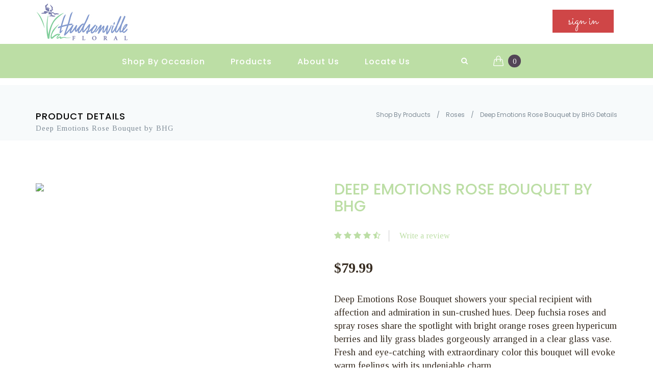

--- FILE ---
content_type: text/html; charset=utf-8
request_url: http://www.hudsonvillefloral.com/ItemDetails.aspx?id=B25-4401&FID=Shop%20By%20Products&CadID=Roses
body_size: 58839
content:


<!DOCTYPE html>
<!--[if IE 9]> <html lang="en" class="ie9"> <![endif]-->
<!--[if !IE]><!-->
<html lang="en">
    <!--<![endif]-->
    <!-- BEGIN HEAD -->

<head id="ctl00_Head1"><head id="ctl00_Head1"><meta charset="utf-8" /><title>
	Hudsonville Floral and Gift Shop
</title><meta http-equiv="X-UA-Compatible" content="IE=edge" /><meta content="width=device-width, initial-scale=1.0" name="viewport" /><meta http-equiv="Content-type" content="text/html; charset=utf-8" />
        
        <!-- BEGIN GLOBAL MANDATORY STYLES -->
        <link href="http://fonts.googleapis.com/css?family=Roboto+Condensed:300italic,400italic,700italic,400,300,700&amp;subset=all" rel="stylesheet" type="text/css" /><link href="https://fonts.googleapis.com/css?family=Tinos:400,400italic,700|Poppins:400,600,700,500,300|Sacramento" rel="stylesheet" type="text/css" /><link href="assets/plugins/socicon/socicon.css" rel="stylesheet" type="text/css" /><link href="assets/plugins/bootstrap-social/bootstrap-social.css" rel="stylesheet" type="text/css" /><link href="assets/plugins/font-awesome/css/font-awesome.min.css" rel="stylesheet" type="text/css" /><link href="assets/plugins/simple-line-icons/simple-line-icons.min.css" rel="stylesheet" type="text/css" /><link href="assets/plugins/animate/animate.min.css" rel="stylesheet" type="text/css" /><link href="assets/plugins/bootstrap/css/bootstrap.min.css" rel="stylesheet" type="text/css" />
        <!-- END GLOBAL MANDATORY STYLES -->
        <!-- BEGIN: BASE PLUGINS  -->
        
        
        
   
        <!-- BEGIN: BASE PLUGINS  -->
        <link href="assets/plugins/owl-carousel/owl.carousel.css" rel="stylesheet" type="text/css" />
        <link href="assets/plugins/fancybox/jquery.fancybox.css" rel="stylesheet" type="text/css" />
        <link href="assets/plugins/slider-for-bootstrap/css/slider.css" rel="stylesheet" type="text/css" />
        

        
        <!-- END: BASE PLUGINS -->
        <script>
            function Pop1() {
                var DeliTempDate = aspnetForm.ctl00_ContentPlaceHolder1_txtDeliveryDate.value;
                aspnetForm.txtTempDelivery.value = DeliTempDate;
               // alert(DeliTempDate);
            }


 function SendQueryNew(key,tp) {
            var n = key.length; 
           // alert(url);
            if (n != 5) {
                alert("Please enter valid 5 digits zip code ");
            }
        }



</script>

        <!-- END: BASE PLUGINS -->
        <!-- BEGIN THEME STYLES -->
        <link href="assets/base/css/plugins.css" rel="stylesheet" type="text/css" /><link id="ctl00_style_components" href="assets/base/css/components.css" rel="stylesheet" type="text/css" /><link rel="stylesheet" href="//netdna.bootstrapcdn.com/font-awesome/4.7.0/css/font-awesome.css" /><link href="assets/base/css/_main.css" rel="stylesheet" type="text/css" />
        
        <style>
                    body header .icw-site-top-action ._site-call strong {letter-spacing: 2px;color: #616f4c; display:block;}
     @media (min-width: 992px){
      .c-layout-header.c-layout-header-6 .c-topbar .c-top-menu {margin:0px !important;}
                        body .icw-site-top-action {}
                        body header .icw-site-top-action ._site-call {display: block !important; line-height:100%; text-align:right; margin-top: -5px;}
                            body header .icw-site-top-action #ctl00_signin a, body header .icw-site-top-action #ctl00_signout a {margin-top: 15px !important;line-height: 35px;}
                    }
     @media (min-width: 521px) and (max-width: 991px){
         body header .icw-site-top-action ._site-call{margin-right: -20px;float: left;}
     }
     @media (max-width: 520px){
      body header .icw-site-top-action ._site-call {display: block !important; line-height:100%; text-align:right; padding-bottom: 10px !important;}
      body header .icw-site-top-action ._site-call strong {display:inline-block; padding-left:5px; }
     }
                    </style>
        
        
        <!-- END THEME STYLES -->
        <link rel="shortcut icon" href="favicon.ico" /><meta name="Keywords" content="Hudsonville Floral and Gift Shop-Fresh Flowers for all occasions-Large variety of gift ware and home decor. Fresh Floral  arrangements, Green plants, Planter gardens, Wedding Flowers." /><meta name="Description" content="Hudsonville Floral and Gift Shop
Fresh Flower Arrangements, Dish Gardens, Green plants, Home Decor. Balloons, Wedding Flowers" /></head></head>

    <body class="c-layout-header-fixed c-layout-header-6-topbar">
<link href='assets/base/css/themes/red1.css' rel='stylesheet' id='style_theme' type='text/css' />

         
           
         
        
         

 
<div id="ctl00_cssid">

<style type="text/css">
        /* Style all font awesome icons */
            .fa {
                
            }

            /* Add a hover effect if you want */
            .fa:hover {
                opacity: 0.8;
            }

            /* Set a specific color for each brand */

            /* Facebook */
            .fa-facebook {
                background:#3b5998;
                color: white;
                padding: 10px;
                font-size: 30px;
                width: 50px;
                text-align: center;
                text-decoration: none;
                border-radius: 50%;
            }

            /* Twitter */
            .fa-twitter {
                background:#00aced;
                color: white;
                padding: 10px;
                font-size: 30px;
                width: 50px;
                text-align: center;
                text-decoration: none;
                border-radius: 50%;
            }
            /* pinterest */
            .fa-pinterest-p {
                  background: #cb2027;
                color: white;
                padding: 10px;
                font-size: 30px;
                width: 50px;
                text-align: center;
                text-decoration: none;
                border-radius: 50%;
            }

            /* Twitter */
            .fa-google-plus {
                background: #dd4b39;
                color: white;
                padding: 10px;
                font-size: 30px;
                width: 50px;
                text-align: center;
                text-decoration: none;
                border-radius: 50%;
            }            
            
            /* yelp */
            .fa-yelp {
                background-color:#af0606;
                color: white;
                padding: 10px;
                font-size: 30px;
                width: 50px;
                text-align: center;
                text-decoration: none;
                border-radius: 50%;
            }

            /* instagram */
            .fa-instagram {
                background: #125688;
                color: white;
                padding: 10px;
                font-size: 30px;
                width: 50px;
                text-align: center;
                text-decoration: none;
                border-radius: 50%;
            } 
            /* heart */
            .fa-heart {
                background:#a7d2f3;
                color: white;
                padding: 10px;
                font-size: 30px;
                width: 50px;
                text-align: center;
                text-decoration: none;
                border-radius: 50%;
            } 
            
            .fa-youtube {
                background:#bb0000;
                color: white;
                padding: 10px;
                font-size: 30px;
                width: 50px;
                text-align: center;
                text-decoration: none;
                border-radius: 50%;
            } 
            .fa-tumblr {
                background:#32506d;
                color: white;
                padding: 10px;
                font-size: 30px;
                width: 50px;
                text-align: center;
                text-decoration: none;
                border-radius: 50%;
            } 

    </style>

</div>

     <!-- BEGIN: LAYOUT/HEADERS/HEADER-1 -->
        <!-- BEGIN: HEADER 2 -->
        <header id="ctl00_hd1" class="c-layout-header c-layout-header-6" data-minimize-offset="80">
            <div class="c-topbar">
                <div class="container">
                    <nav class="c-top-menu">
                        <ul class="c-links c-theme-ul icw-site-top-action">
                            
                             <li>
                                <a href="#" class="c-font-bold c-font-dark"></a>
                            </li>
                            <li id="ctl00_signin">
                                <a href="CUSTOMERLOGIN.aspx" class="btn q-btn-overlay-red2 c-btn-square">sign in</a>
                            </li>
                            
                        </ul>
                    </nav>
                    <h1 class="c-brand">
                        <a href="http://www.hudsonvillefloral.com/Default.aspx" class="c-logo after-remove">
                            <img src="images/HF-Logo-QFnew.jpg" alt="QuickFlora" class="c-desktop-logo" style="max-height: 108px;">
							<img src="images/HF-Logo-QFnew.jpg" alt="QuickFlora" class="c-desktop-logo-inverse" style="max-height: 108px;">
							<img src="images/HF-Logo-QFnew.jpg" alt="QuickFlora" class="c-mobile-logo" style="max-height: 108px;"> </a>
                       
                        <button class="c-topbar-toggler" type="button">
                            <i class="fa fa-ellipsis-v"></i>
                        </button>
                        <button class="c-hor-nav-toggler" type="button" data-target=".c-mega-menu">
                            
                            <span id="ctl00_menuspan1" class="c-line"></span>
                            <span id="ctl00_menuspan2" class="c-line"></span>
                            <span id="ctl00_menuspan3" class="c-line"></span>
                        </button>
                        <button class="c-search-toggler" type="button">
                            <i class="fa fa-search"></i>
                        </button>
                    </h1>
                
                </div>
            </div>
            <div class="c-navbar">
                <div class="container">
                    <!-- BEGIN: BRAND -->
                    <div class="c-navbar-wrapper clearfix">
                        <!-- END: BRAND -->
                        <!-- BEGIN: QUICK SEARCH -->
                         <form class="c-quick-search" action="#">
                            <input type="text" name="query" placeholder="Type to search..." value="" class="form-control f-lower" autocomplete="off">
                            <span class="c-theme-link">&times;</span>
                        </form>
                        <!-- END: QUICK SEARCH -->
                        <!-- BEGIN: HOR NAV -->
                        <!-- BEGIN: LAYOUT/HEADERS/MEGA-MENU -->
                        <!-- BEGIN: MEGA MENU -->
                        <!-- Dropdown menu toggle on mobile: c-toggler class can be applied to the link arrow or link itself depending on toggle mode -->
                        <nav class="c-mega-menu c-pull-right c-mega-menu-dark c-mega-menu-dark-mobile c-fonts-bold">
							<ul class="nav navbar-nav c-theme-nav">
                                <li class="c-menu-type-classic">

                                     <a href='#' class='c-link dropdown-toggle'>Shop By Occasion <span class='c-arrow c-toggler'></span> </a><ul class='dropdown-menu c-menu-type-classic c-pull-left'> <li ><a   href="http://Hudsonville-MI-HudsonvilleFloralandGiftShop.Quickflora.com/ItemList.aspx?PR=0&FID=Shop By Occasion&ID=Anniversary" >Anniversary</a></li> <li ><a   href="http://Hudsonville-MI-HudsonvilleFloralandGiftShop.Quickflora.com/ItemList.aspx?PR=0&FID=Shop By Occasion&ID=Valentines Day " >Valentine's Day </a></li> <li ><a   href="http://Hudsonville-MI-HudsonvilleFloralandGiftShop.Quickflora.com/ItemList.aspx?PR=0&FID=Shop By Occasion&ID=Any Occasion" >Any Occasion</a></li> <li ><a   href="http://Hudsonville-MI-HudsonvilleFloralandGiftShop.Quickflora.com/ItemList.aspx?PR=0&FID=Shop By Occasion&ID=Baby" >Baby</a></li> <li ><a   href="http://Hudsonville-MI-HudsonvilleFloralandGiftShop.Quickflora.com/ItemList.aspx?PR=0&FID=Shop By Occasion&ID=Birthday" >Birthday</a></li> <li ><a   href="http://Hudsonville-MI-HudsonvilleFloralandGiftShop.Quickflora.com/ItemList.aspx?PR=0&FID=Shop By Occasion&ID=Corsages Boutonnieres" >Corsages & Boutonnieres</a></li> <li ><a   href="http://Hudsonville-MI-HudsonvilleFloralandGiftShop.Quickflora.com/ItemList.aspx?PR=0&FID=Shop By Occasion&ID=Congratulations" >Congratulations</a></li> <li ><a   href="http://Hudsonville-MI-HudsonvilleFloralandGiftShop.Quickflora.com/ItemList.aspx?PR=0&FID=Shop By Occasion&ID=Get  Well" >Get Well</a></li> <li ><a   href="http://Hudsonville-MI-HudsonvilleFloralandGiftShop.Quickflora.com/ItemList.aspx?PR=0&FID=Shop By Occasion&ID=Home Sympathy" >Home Sympathy</a></li> <li ><a   href="http://Hudsonville-MI-HudsonvilleFloralandGiftShop.Quickflora.com/ItemList.aspx?PR=0&FID=Shop By Occasion&ID=Love Romance" >Love & Romance</a></li> <li ><a   href="http://Hudsonville-MI-HudsonvilleFloralandGiftShop.Quickflora.com/ItemList.aspx?PR=0&FID=Shop By Occasion&ID=Memorial Keepsakes" >Memorial Keepsakes</a></li> <li ><a   href="http://Hudsonville-MI-HudsonvilleFloralandGiftShop.Quickflora.com/ItemList.aspx?PR=0&FID=Shop By Occasion&ID=Sympathy" >Sympathy</a></li> <li ><a   href="http://Hudsonville-MI-HudsonvilleFloralandGiftShop.Quickflora.com/ItemList.aspx?PR=0&FID=Shop By Occasion&ID=Prom Bouquets" >Mini hand held bouquets</a></li> <li ><a   href="http://Hudsonville-MI-HudsonvilleFloralandGiftShop.Quickflora.com/ItemList.aspx?PR=0&FID=Shop By Occasion&ID=Winter" >Winter</a></li></ul>

                                    
                                </li>
								<li id="ctl00_li_Products">
                                    <a href="javascript:;" class="c-link dropdown-toggle">Products
                                        <span class="c-arrow c-toggler"></span>
                                    </a>
                                    <ul class="dropdown-menu c-menu-type-mega c-menu-type-fullwidth" style="min-width: auto; width: 470px; right: auto; left: auto">
                                       
                                          <li> <ul class='dropdown-menu c-menu-type-inline'> <li><h3>Shop By Products</h3></li><li><a href='http://Hudsonville-MI-HudsonvilleFloralandGiftShop.Quickflora.com/ItemList.aspx?PR=0&FID=Shop By Products&ID=Roses' >Roses</a></li><li><a href='http://Hudsonville-MI-HudsonvilleFloralandGiftShop.Quickflora.com/ItemList.aspx?PR=0&FID=Shop By Products&ID=Additional Gifts' >Additional Gifts</a></li><li><a href='http://Hudsonville-MI-HudsonvilleFloralandGiftShop.Quickflora.com/ItemList.aspx?PR=0&FID=Shop By Products&ID=Blooming Plants' >Blooming Plants</a></li><li><a href='http://Hudsonville-MI-HudsonvilleFloralandGiftShop.Quickflora.com/ItemList.aspx?PR=0&FID=Shop By Products&ID=Planter Gardens' >Planter Gardens</a></li><li><a href='http://Hudsonville-MI-HudsonvilleFloralandGiftShop.Quickflora.com/ItemList.aspx?PR=0&FID=Shop By Products&ID=Plants' >Plants</a></li> </ul> </li><li> <ul class='dropdown-menu c-menu-type-inline'> <li><h3>With Sympathy</h3></li><li><a href='http://Hudsonville-MI-HudsonvilleFloralandGiftShop.Quickflora.com/ItemList.aspx?PR=0&FID=With Sympathy&ID=For the Casket' >For the Casket</a></li><li><a href='http://Hudsonville-MI-HudsonvilleFloralandGiftShop.Quickflora.com/ItemList.aspx?PR=0&FID=With Sympathy&ID=Sympathy Arrangements' >Sympathy Arrangements</a></li><li><a href='http://Hudsonville-MI-HudsonvilleFloralandGiftShop.Quickflora.com/ItemList.aspx?PR=0&FID=With Sympathy&ID=Sympathy Plants' >Sympathy Plants</a></li><li><a href='http://Hudsonville-MI-HudsonvilleFloralandGiftShop.Quickflora.com/ItemList.aspx?PR=0&FID=With Sympathy&ID=Wreaths and Sprays' >Wreaths and Sprays</a></li> </ul> </li><li> <ul class='dropdown-menu c-menu-type-inline'> <li><h3>Wedding</h3></li><li><a href='http://Hudsonville-MI-HudsonvilleFloralandGiftShop.Quickflora.com/ItemList.aspx?PR=0&FID=Wedding&ID=Ceremonies' >Ceremonies</a></li><li><a href='http://Hudsonville-MI-HudsonvilleFloralandGiftShop.Quickflora.com/ItemList.aspx?PR=0&FID=Wedding&ID=Wedding PartyFloral' >Wedding Party-Floral</a></li><li><a href='http://Hudsonville-MI-HudsonvilleFloralandGiftShop.Quickflora.com/ItemList.aspx?PR=0&FID=Wedding&ID=Reception' >Reception</a></li><li><a href='http://Hudsonville-MI-HudsonvilleFloralandGiftShop.Quickflora.com/ItemList.aspx?PR=0&FID=Wedding&ID=Corsages Boutonnieres' >Corsages & Boutonnieres</a></li><li><a href='http://Hudsonville-MI-HudsonvilleFloralandGiftShop.Quickflora.com/ItemList.aspx?PR=0&FID=Wedding&ID=Daddy Daughter Corsages' >Daddy/Daughter Corsages</a></li><li><a href='http://Hudsonville-MI-HudsonvilleFloralandGiftShop.Quickflora.com/ItemList.aspx?PR=0&FID=Wedding&ID=Prom Bouquets' >Prom Bouquets</a></li> </ul> </li>
                                    </ul>
                                </li>
                                
                                 
                                
                                   
                                
                                
								<li class="c-menu-type-classic">
                                    <a href="AboutUs.aspx?ID=About_Us" class="c-link dropdown-toggle">About Us</a>
                                </li>
                                
								<li id="ctl00_li_conctactus"><a href="ContactUs.aspx" class="c-link">Locate Us</a></li>
 
								<li id="ctl00_li_map" class="c-menu-type-classic">
                                    <a href="" class="c-link dropdown-toggle"></a>
                                </li>
                                								
                                <li class="c-search-toggler-wrapper">
                                    <a href="#" class="c-btn-icon c-search-toggler">
                                        <i class="fa fa-search"></i>
                                    </a>
                                </li>
                                <li class="c-cart-toggler-wrapper">
                                    <a href="#" class="c-btn-icon c-cart-toggler">
                                        <i class="icon-handbag c-cart-icon"></i>
                                        <span class="c-cart-number c-theme-bg">0 </span>
                                    </a>
                                </li>
                                 
                            </ul>
						</nav>
                        <!-- END: MEGA MENU -->
                        <!-- END: LAYOUT/HEADERS/MEGA-MENU -->
                        <!-- END: HOR NAV -->
                    </div>
                    <!-- BEGIN: LAYOUT/HEADERS/QUICK-CART -->
                    <!-- BEGIN: CART MENU -->
                    <div class="c-cart-menu">
                        <div class="c-cart-menu-title">
                            <p class="c-cart-menu-float-l c-font-sbold">0 item(s)</p>
                            <p class="c-cart-menu-float-r c-theme-font c-font-sbold">$0</p>
                        </div>
                        <ul class="c-cart-menu-items">
                            
                            
                            
                        </ul>
                        <div class="c-cart-menu-footer">
                            <a href="ItemsCart.aspx" class="btn q-btn-overlay-line c-btn-square f-lower">View Cart</a>
                            <a href="CheckOutLogin.aspx?sessID=20tzdp45xb3nkkmkbsuvnd55&Rowid=&flag=1" class="btn q-btn-overlay-red2 c-btn-square f-lower">Checkout</a>
                        </div>
                    </div>
                    <!-- END: CART MENU -->
                    <!-- END: LAYOUT/HEADERS/QUICK-CART -->
                </div>
            </div>
            
        </header>
        <!-- END: HEADER 2 -->
        <!-- END: LAYOUT/HEADERS/HEADER-1 -->
         
               <!-- BEGIN: LAYOUT/HEADERS/HEADER-2 -->

        

        <!-- END: LAYOUT/HEADERS/HEADER-2 -->


        <!-- Layout F&F header -->
        
		
       
         
         <!-- BEGIN: PAGE CONTAINER -->

    <form name="aspnetForm" method="post" action="ItemDetails.aspx?id=B25-4401&amp;FID=Shop+By+Products&amp;CadID=Roses" id="aspnetForm">
<div>
<input type="hidden" name="__EVENTTARGET" id="__EVENTTARGET" value="" />
<input type="hidden" name="__EVENTARGUMENT" id="__EVENTARGUMENT" value="" />
<input type="hidden" name="__LASTFOCUS" id="__LASTFOCUS" value="" />
<input type="hidden" name="__MAGICAJAX_SCRIPT_FINGERPRINTS" id="__MAGICAJAX_SCRIPT_FINGERPRINTS" value="" />
<input type="hidden" name="__MAGICAJAX_HEAD_FINGERPRINTS" id="__MAGICAJAX_HEAD_FINGERPRINTS" value="162A16FE;18984390;CB4A8558;F5C00762;3C636510;B9057664;D75F2E4C;D353056C;61AEBD48;67666963;C3975DFC;2975581D;9637E3BC;DA158568;82872C84;5EC6F79C;6F1E8B12;A1F8AD11" />
<input type="hidden" name="__VIEWSTATE" id="__VIEWSTATE" value="/[base64]/[base64]" />
</div>

<script type="text/javascript">
//<![CDATA[
var theForm = document.forms['aspnetForm'];
if (!theForm) {
    theForm = document.aspnetForm;
}
function __doPostBack(eventTarget, eventArgument) {
    if (!theForm.onsubmit || (theForm.onsubmit() != false)) {
        theForm.__EVENTTARGET.value = eventTarget;
        theForm.__EVENTARGUMENT.value = eventArgument;
        theForm.submit();
    }
}
//]]>
</script>


<div>

	<input type="hidden" name="__VIEWSTATEGENERATOR" id="__VIEWSTATEGENERATOR" value="6F8A3CE0" />
</div>
        
<input type="hidden" name="txtTempDelivery" value="" />
 <!-- BEGIN: PAGE CONTAINER -->
        <div class="c-layout-page">
          <!-- BEGIN: LAYOUT/BREADCRUMBS/BREADCRUMBS-2 -->
            <div class="c-layout-breadcrumbs-1 c-subtitle c-fonts-uppercase c-fonts-bold c-bordered c-bordered-both">
                <div class="container">
                    <div class="c-page-title c-pull-left">
                        <h3 class="c-font-uppercase c-font-sbold">Product Details</h3>
                        <h4 class="">Deep Emotions Rose Bouquet by BHG</h4>
                    </div>
                    <ul class="c-page-breadcrumbs c-theme-nav c-pull-right c-fonts-regular">
                        <li>
                            <a href="#">Shop By Products</a>
                        </li>
                        <li>/</li>
                        <li>
                            <a href="#">Roses </a>
                        </li>
                        <li>/</li>
                        <li class="c-state_active">Deep Emotions Rose Bouquet by BHG Details</li>
                    </ul>
                </div>
            </div>
            <!-- END: LAYOUT/BREADCRUMBS/BREADCRUMBS-2 -->
            <!-- BEGIN: PAGE CONTENT -->
            <!-- BEGIN: CONTENT/SHOPS/SHOP-PRODUCT-DETAILS-2 -->
            <div class="c-content-box c-size-lg c-overflow-hide c-bg-white">
                <div class="container">
                    <div class="c-shop-product-details-2">
                        <div class="row">
                            <div class="col-md-6">
                                <div class="c-product-gallery">
                                    <div class="c-product-gallery-content">
                                        <div class="c-zoom">
                                            <img src="https://secure.quickflora.com/itemimages/B25-4401.jpg"></div>
                                        <div class="c-zoom">
                                            <img src="https://secure.quickflora.com/itemimages/B25-4401.jpg"></div>
                                        <div class="c-zoom">
                                            <img src="https://secure.quickflora.com/itemimages/B25-4401.jpg"></div>
                                        <div class="c-zoom">
                                            <img src="https://secure.quickflora.com/itemimages/B25-4401.jpg"></div>
                                    </div>
                                    <div style="display:none ;" class="row c-product-gallery-thumbnail">
                                        <div class="col-xs-3 c-product-thumb">
                                            <img src="https://secure.quickflora.com/itemimages/B25-4401.jpg"> </div>
                                        <div class="col-xs-3 c-product-thumb">
                                            <img src="https://secure.quickflora.com/itemimages/B25-4401.jpg"> </div>
                                        <div class="col-xs-3 c-product-thumb">
                                            <img src="https://secure.quickflora.com/itemimages/B25-4401.jpg"> </div>
                                        <div class="col-xs-3 c-product-thumb c-product-thumb-last">
                                            <img src="https://secure.quickflora.com/itemimages/B25-4401.jpg"> </div>
                                    </div>
                                </div>
                            </div>
                            <div class="col-md-6">
                                <div class="c-product-meta">
                                    <div class="c-content-title-1">
                                        <h3 class="c-font-uppercase c-font-sbold">Deep Emotions Rose Bouquet by BHG</h3>
                                         
                                    </div>
                                    <div class="c-product-badge">

                                        
                                        
                                        

                                    </div>
                                    <div class="c-product-review">
                                        <div class="c-product-rating">
                                            <i class="fa fa-star c-font-green"></i>
                                            <i class="fa fa-star c-font-green"></i>
                                            <i class="fa fa-star c-font-green"></i>
                                            <i class="fa fa-star c-font-green"></i>
                                            <i class="fa fa-star-half-o c-font-green"></i>
                                        </div>
                                        <div class="c-product-write-review">
                                            <a class="c-font-green" href="#">Write a review</a>
                                        </div>
                                    </div>
                                    <div id="ctl00_ContentPlaceHolder1_dvprice" class="c-product-price">$79.99</div>
                                    <div class="c-product-short-desc">
                                        Deep Emotions Rose Bouquet showers your special recipient with affection and admiration in sun-crushed hues. Deep fuchsia roses and spray roses share the spotlight with bright orange roses green hypericum berries and lily grass blades gorgeously arranged in a clear glass vase. Fresh and eye-catching with extraordinary color this bouquet will evoke warm feelings with its undeniable charm.</div>


                                    <div id="ctl00_ContentPlaceHolder1_DVdrpUpsell" class="c-product-variant form-horizontal">
									
										<div class="form-group row-gutter-5">
											<label id="ctl00_ContentPlaceHolder1_lbup" class="col-sm-4 control-label c-font-uppercase c-font-bold">Options</label>
											<div id="ctl00_ContentPlaceHolder1_dvup" class="col-sm-8">
											  
                                                 <select name="ctl00$ContentPlaceHolder1$drpUpsell" id="ctl00_ContentPlaceHolder1_drpUpsell" class="form-control" style="width:200px;">
	<option value="79.99">As shown $79.99</option>
	<option value="89.99">Deluxe Price $89.99</option>
	<option value="99.99">Premium Price $99.99</option>

</select>
 

											</div>
											
											   
											
										 </div>
										 


                                         <div id="ctl00_ContentPlaceHolder1_pnlpickup" class="form-group row-gutter-5">
											<label class="col-sm-4 control-label c-font-uppercase c-font-bold">Select any one option...</label>
											<div class="col-sm-8">
											  
                                                <select name="ctl00$ContentPlaceHolder1$drpDeliveryOptions" onchange="javascript:setTimeout('__doPostBack(\'ctl00$ContentPlaceHolder1$drpDeliveryOptions\',\'\')', 0)" id="ctl00_ContentPlaceHolder1_drpDeliveryOptions" class="form-control">
	<option selected="selected" value="0">--Please Select--</option>
	<option value="Delivery">Delivery</option>
	<option value="Pick Up">Pick Up</option>

</select>
 

											</div>
										 </div>
										
                                        
                                      

                                        
										
										
										
										
                                              
										
										
										
										
										
										
										
									
                                      <span id="ctl00_ContentPlaceHolder1_lblmessagezip"></span>
                                    
                                        <span id='ctl00_ContentPlaceHolder1_AjaxPanel1$RBS_Holder'><span id="ctl00_ContentPlaceHolder1_AjaxPanel1" AjaxCall="async">
                                        </span></span> 
                                    
                                    </div>
                                    
                                </div>
                            </div>
                        </div>
                    </div>
                </div>
            </div>
            <!-- END: CONTENT/SHOPS/SHOP-PRODUCT-DETAILS-2 -->
            <!-- BEGIN: CONTENT/SHOPS/SHOP-PRODUCT-TAB-1 -->
            <div class="c-content-box c-size-md c-no-padding">
                <div class="c-shop-product-tab-1" role="tabpanel">
                    <div class="container">
                        <ul class="nav nav-justified" role="tablist">
                            <li role="presentation" class="active">
                                <a class="c-font-uppercase c-font-bold" href="#tab-1" role="tab" data-toggle="tab">Description</a>
                            </li>
                            <li role="presentation">
                                <a class="c-font-uppercase c-font-bold" href="#tab-2" role="tab" data-toggle="tab">Additional Information</a>
                            </li>
                            <li role="presentation">
                                <a class="c-font-uppercase c-font-bold" href="#tab-3" role="tab" data-toggle="tab">Reviews (0)</a>
                            </li>
                        </ul>
                    </div>
                    <div class="tab-content">
                        <div role="tabpanel" class="tab-pane fade in active" id="tab-1">

                             <div class="container">
                                 <p>
                               Deep Emotions Rose Bouquet showers your special recipient with affection and admiration in sun-crushed hues. Deep fuchsia roses and spray roses share the spotlight with bright orange roses green hypericum berries and lily grass blades gorgeously arranged in a clear glass vase. Fresh and eye-catching with extraordinary color this bouquet will evoke warm feelings with its undeniable charm. 
                                </p>
                              </div>

                        </div>
                        <div role="tabpanel" class="tab-pane fade" id="tab-2">
                            <div class="container">
                               
                                <p class="c-center">
                                
                                 </p>
                                 
                             </div>
                             
                        </div>
                        <div role="tabpanel" class="tab-pane fade" id="tab-3">
                            <div class="container">
                                <h3 class="q-h3 c-center c-margin-b-40 c-margin-t-40">Reviews for Deep Emotions Rose Bouquet by BHG</h3>
                               
                                

                                  
                                <span id="ctl00_ContentPlaceHolder1_lblsubmit" class="c-font-bold c-font-uppercase"></span>

                                <div id="ctl00_ContentPlaceHolder1_dvreview" class="row c-product-review-input">
                                    <h3 class="c-font-bold c-font-uppercase">Submit your Review</h3>
                                    <p class="c-review-rating-input">Rating:
                                        <select name="ctl00$ContentPlaceHolder1$drpRating" id="ctl00_ContentPlaceHolder1_drpRating" class="form-control">
	<option value="1">One Star</option>
	<option value="2">Two Star</option>
	<option value="3">Three Star</option>
	<option value="4">Four Star</option>
	<option value="5">Five Star</option>

</select>
                                    </p>
                                    Name
                                    <br />
                                    <input name="ctl00$ContentPlaceHolder1$txtname" type="text" id="ctl00_ContentPlaceHolder1_txtname" class="form-control" />
                                    Review
                                    <br />
                                    <textarea name="ctl00$ContentPlaceHolder1$txtSubmityourReview" rows="20" cols="50" id="ctl00_ContentPlaceHolder1_txtSubmityourReview" class="form-control"></textarea>
                                     <br />
                                    <input type="submit" name="ctl00$ContentPlaceHolder1$btnsubmitreview" value="submit review" id="ctl00_ContentPlaceHolder1_btnsubmitreview" class="btn q-btn-overlay-red2 c-btn-square" />

                                                
                                </div>
                            
                            </div>
                        </div>
                    </div>
                </div>
            </div>
            <!-- END: CONTENT/SHOPS/SHOP-PRODUCT-TAB-1 -->
           
            <!-- END: PAGE CONTENT -->
        </div>
        <!-- END: PAGE CONTAINER -->



    <!-- END: PAGE CONTAINER -->
		

<a name="footer"></a>

 
    <!-- BEGIN: LAYOUT/FOOTERS/FOOTER-5 -->
        <div id="ctl00_dvmainfooter">
        <footer   class='c-layout-footer c-layout-footer-7'>
            <div class="container">
                <div class="c-prefooter">
                    <div class="c-body">
                        <div class="row">
                            <div class="col-md-4 col-sm-6 col-xs-12">
                              
                              <ul class='c-links c-theme-ul'> <li><a href='http://Hudsonville-MI-HudsonvilleFloralandGiftShop.Quickflora.com/ContentPage.aspx?ID=4612' >About Us</a></li> <li><a href='http://Hudsonville-MI-HudsonvilleFloralandGiftShop.Quickflora.com/ContentPage.aspx?ID=20058' >hours</a></li> <li><a href='http://Hudsonville-MI-HudsonvilleFloralandGiftShop.Quickflora.com/ContentPage.aspx?ID=4618' >Corporate Account</a></li> <li><a href='http://Hudsonville-MI-HudsonvilleFloralandGiftShop.Quickflora.com/ContentPage.aspx?ID=12516' >Delivery Info</a></li> <li><a href='http://Hudsonville-MI-HudsonvilleFloralandGiftShop.Quickflora.com/ContentPage.aspx?ID=12517' >About Flowers</a></li> <li><a href='http://Hudsonville-MI-HudsonvilleFloralandGiftShop.Quickflora.com/ContentPage.aspx?ID=12518' >Privacy & Security</a></li> <li><a href='http://Hudsonville-MI-HudsonvilleFloralandGiftShop.Quickflora.com/ContentPage.aspx?ID=4614' >Our Guarantee</a></li> <li><a href='http://Hudsonville-MI-HudsonvilleFloralandGiftShop.Quickflora.com/ContentPage.aspx?ID=12519' >Bookmark Us</a></li> </ul>

                            </div>
                            <div class="col-md-5 col-sm-6 col-xs-12 ">
                                
                               
                            </div>
                            <div class="col-md-3 col-sm-12 col-xs-12 c-h-line">
                                <div class="c-content-title-1 c-title-md">
                                    <h3 class="c-title c-font-thin">Contact Us</h3>
                                    <div class="c-line-left hide"></div>
                                </div>
                                 
                                <p id="ctl00_pdefault" class="c-address c-font-16"> Hudsonville Floral and Gift Shop 
                                    <br/> 3497 Kelly Street
                                    <br/>Hudsonville, Michigan 49426
                                    <br/> Phone:  616-669-1750
                                    <br/> Email:
                                    <a href="mailto:hudfloral@gmail.com">
                                        <span class="c-theme-color">hudfloral@gmail.com</span>
                                    </a>
                                    
                                </p>
                                  
                            </div>
                        </div>
                    </div>
                    <div class="c-line"></div>
                    <div class="c-foot">
                        <div class="row">
                            <div class="col-md-7">
                                <div class="c-content-title-1 c-title-md">
                                    <h2 class="c-title c-font-thin">Welcome!
                                        <span class="c-theme-font"></span>
                                    </h2>
                                    <div class="c-line-left hide"></div>
                                </div>
                                <div style="color:#FFFFFF;" class="c-text c-font-16 c-font-regular">
                                    <p>At Hudsonville Floral we are committed to quality and service.<br />
<br />
Our 100% Satisfaction Guarantee is our personal commitment to creating long term relationships with our customers. Your satisfaction is our Number One priority, not just because it's our job, but because we care.<br />
<br />
We choose only the freshest, highest quality flowers and our shop has a professional and caring staff to serve all your floral needs. Your gift will arrive beautifully presented and personalized with your message<br />
Need help with a Special Event?<br />
<br />
We'll help you choose the perfect flowers for the occasion.</p>
                                </div>
                            </div>
                            <div id="ctl00_dvnewsletterON" class="col-md-5 c-h-line">
                                <div class="c-content-title-1 c-title-md">
                                    <h3 class="c-title c-font-thin"><span id="ctl00_lblSubscribe">Subscribe Email</span></h3>
                                    <div class="c-line-left hide"></div>
                                </div>
                                <div class="c-line-left hide"></div>
                                <form action="#">
                                    <div class="input-group input-group-lg c-square">
                                         
                                        <input name="ctl00$txtSubscribe" type="text" id="ctl00_txtSubscribe" class="c-input form-control c-square c-theme" placeholder="Your Email Here" />
                                        <span class="input-group-btn">
                                             
                                            <input type="submit" name="ctl00$btnSubscribe" value="Subscribe" onclick="javascript:return CheckDataHome();" id="ctl00_btnSubscribe" class="btn c-theme-btn c-theme-border c-btn-square" />
                                        </span>
                                    </div>
                                </form>
                            </div>
                        </div>
                    </div>
                    <div class="c-line"></div>
                    <div class="c-head">
                        <div class="row">
                            <div class="col-md-6 col-sm-12">
                                <div class="c-left">
                                    
                                    <div id="ctl00_sc2" class="socicon">
                                             
                                             
                                             
                                             
                                             
                                             
                                             
                                             
                                             
                                    </div> 
                                </div>
                            </div>
							<div class="c-line visible-xs"></div>
                            <div class="col-md-6 col-sm-12">
                            <ul class="list-unstyled list-inline pull-right list-payments-icon">
                                <li>
                                    <img class="img-responsive" alt="visa" src="assets/base/img/content/payments/light/1.png" width="60" />
                                </li>
                                <li>
                                    <img class="img-responsive" alt="mastercard" src="assets/base/img/content/payments/light/2.png" width="60" />
                                </li>
                                <li>
                                    <img class="img-responsive" alt="americanexpress" src="assets/base/img/content/payments/light/22.png" width="60" />
                                </li>
                                 <li>
                                    <img class="img-responsive" alt="discover" src="assets/base/img/content/payments/light/14.png" width="60" />
                                </li>
                                
                            </ul>
                            </div>
                             
                            
                        </div>
                    </div>
                
                    <div class="c-line"></div>
                    <div class="c-head">
                        <div class="row">
                            
                            <div class="col-md-6 col-sm-12">
                                 <div class="fb-page" data-href="" data-tabs="timeline" data-width="400" data-height="400" data-small-header="true" data-adapt-container-width="true" data-hide-cover="false" data-show-facepile="false">
                                   <blockquote cite="" class="fb-xfbml-parse-ignore">
                                   <a href=""></a>
                                   </blockquote>
                               </div> 
                            </div> 
                            <div class="c-line visible-xs"></div>
                            <div class="col-md-6 col-sm-12">
                                  
                                <a class="twitter-timeline" data-width="400" data-height="400" href="">
                                </a>
                                 <script async src="//platform.twitter.com/widgets.js" charset="utf-8"></script>
                            </div> 
                        
                        </div> 
                    </div> 
                    
                </div>
            </div>
            <div id="ctl00_DVfooter" class="c-postfooter c-bg-dark-2">
                <div class="container">
                    <div class="row">
                         <div class="col-md-6 col-sm-12 c-col">
                            <p id="ctl00_pfooter" class="c-copyright c-font-grey">2022 &copy; QuickFlora. All Rights Reserved.</p>
                        </div>
                         
                    </div>
                </div>
            </div>
            
             
            
            
        </footer>
        </div>
        <!-- END: LAYOUT/FOOTERS/FOOTER-7 -->
        <!-- BEGIN: LAYOUT/FOOTERS/GO2TOP -->
        <!-- BEGIN: LAYOUT/FOOTERS/GO2TOP -->
        <div class="c-layout-go2top">
            <i class="icon-arrow-up"></i>
        </div>
        <!-- END: LAYOUT/FOOTERS/GO2TOP -->


    </form>
     

        <!-- BEGIN: LAYOUT/BASE/BOTTOM -->
        <!-- BEGIN: CORE PLUGINS -->
        <!--[if lt IE 9]>
	<script src="../assets/global/plugins/excanvas.min.js"></script> 
	<![endif]-->
        <script src="assets/plugins/jquery.min.js" type="text/javascript"></script>
        <script src="assets/plugins/jquery-migrate.min.js" type="text/javascript"></script>
        <script src="assets/plugins/bootstrap/js/bootstrap.min.js" type="text/javascript"></script>
        <script src="assets/plugins/jquery.easing.min.js" type="text/javascript"></script>
        <script src="assets/plugins/reveal-animate/wow.js" type="text/javascript"></script>
        <script src="assets/base/js/scripts/reveal-animate/reveal-animate.js" type="text/javascript"></script>
        <!-- END: CORE PLUGINS -->
         
        <!-- BEGIN: LAYOUT PLUGINS -->
        
        <!-- BEGIN: LAYOUT PLUGINS -->
        <script src="assets/plugins/cubeportfolio/js/jquery.cubeportfolio.min.js" type="text/javascript"></script>
        <script src="assets/plugins/owl-carousel/owl.carousel.min.js" type="text/javascript"></script>
        <script src="assets/plugins/counterup/jquery.counterup.min.js" type="text/javascript"></script>
        <script src="assets/plugins/counterup/jquery.waypoints.min.js" type="text/javascript"></script>
        <script src="assets/plugins/fancybox/jquery.fancybox.pack.js" type="text/javascript"></script>
        <script src="assets/plugins/slider-for-bootstrap/js/bootstrap-slider.js" type="text/javascript"></script>
        <!-- END: LAYOUT PLUGINS -->

         <!-- END: LAYOUT PLUGINS -->

     <!-- BEGIN: THEME SCRIPTS -->
        <script src="assets/base/js/components.js" type="text/javascript"></script>
        <script src="assets/base/js/components-shop.js" type="text/javascript"></script>
        <script src="assets/base/js/app.js" type="text/javascript"></script>
        <script>
            $(document).ready(function() {
                App.init(); // init core    
            });
        </script>
        <!-- END: THEME SCRIPTS -->


        <script type="text/javascript">

            function CheckDataHome() {
                if (document.getElementById("ctl00_txtSubscribe").value == "") {
                    alert("Please Provide Proper Email To Proceed");
                    document.getElementById("ctl00_txtSubscribe").focus();
                    return false;
                }


            }

            function CheckDataHome1() {
                if (document.getElementById("ctl00_txtSubscribe1").value == "") {
                    alert("Please Provide Proper Email To Proceed");
                    document.getElementById("ctl00_txtSubscribe1").focus();
                    return false;
                }


            }        
                        

        </script>

    <!-- BEGIN: PAGE SCRIPTS -->
     
 <!-- BEGIN: PAGE SCRIPTS -->
        <script src="assets/plugins/zoom-master/jquery.zoom.min.js" type="text/javascript"></script>
		
		<link href="assets/plugins/bootstrap-datepicker/bootstrap-datepicker.min.css" rel="stylesheet" type="text/css" />
		<link href="assets/plugins/bootstrap-datepicker/bootstrap-datepicker3.min.css" rel="stylesheet" type="text/css" />
		<script src="assets/plugins/bootstrap-datepicker/bootstrap-datepicker.min.js" type="text/javascript"></script>
		
		
		
		
		
        <script>

            /** Days to be disabled as an array */
            var disableddates = ['1/21/2026','11/27/2025','12/25/2025','1/1/2026','7/5/2025','9/20/2025','12/23/2025','12/24/2025'];
            var disabledWeekDays = [0];
             
        
            $(document).ready(function() {
                // BEGIN: datepicker
                if ($('.datepicker').length) {
                    $('.datepicker').datepicker({
                        startDate: "-",
                        autoclose: true,
                        todayHighlight: true,
                        daysOfWeekDisabled:disabledWeekDays,
                        datesDisabled: disableddates
                    });
                }
                // END: datepicker
            });
		</script>
		<!-- END: PAGE SCRIPTS -->


        <script type="text/javascript">


            function CheckDeliveryMethod() {



                if (document.getElementById("ctl00_ContentPlaceHolder1_txtDeliveryDate") != null) {
                    if (document.getElementById("ctl00_ContentPlaceHolder1_txtDeliveryDate").value == "") {
                        alert("Please Select a Delivery Date");
                        document.getElementById("ctl00_ContentPlaceHolder1_txtDeliveryDate").focus();
                        return false;
                    }
                }


                if (document.getElementById("ctl00_ContentPlaceHolder1_drpDeliveryOptions") != null) {
                    if (document.getElementById("ctl00_ContentPlaceHolder1_drpDeliveryOptions").value == "0") {
                        alert("Please Select a Pickup/Delivery as option");
                        document.getElementById("ctl00_ContentPlaceHolder1_drpDeliveryOptions").focus();
                        return false;
                    }
                }


               // alert('in delivery check ');
                var ZipCodeMandatory = "1";
                var exactV = document.getElementById("ctl00_ContentPlaceHolder1_txtZipCode").value;
               // alert(exactV);
              //  alert(exactV.length);
                if (ZipCodeMandatory == "1" && exactV == "") {
                    alert("Please provide Zip Code");
                    document.getElementById("ctl00_ContentPlaceHolder1_txtZipCode").focus();
                    return false;

                } else {
                    var JSCompanyID = "Hudsonville Floral and Gift Shop -49";
                    if (JSCompanyID == "LasVegasFloral89031") {
                        if (exactV.length > 5) {
                            alert("Please provide valid 5 digit Zip Code");
                            document.getElementById("ctl00_ContentPlaceHolder1_txtZipCode").focus();
                            return false;

                        }

                    }
                }
                


                if (document.getElementById("ctl00_ContentPlaceHolder1_pnlZipOnOff") != null) {
                    if (document.getElementById("ctl00_ContentPlaceHolder1_txtZipCode").value.length == 0) {
                        alert("Please enter a Zip Code or Postal Code of the delivery address")
                        document.getElementById("ctl00_ContentPlaceHolder1_txtZipCode").focus();
                        return false;
                    }
                }

                if (document.getElementById("ctl00_ContentPlaceHolder1_pnlZipOnOff") != null) {
                    if (document.getElementById("ctl00_ContentPlaceHolder1_txtZipCode").value.length > 10) {
                        alert("Maximum 10 characters allowed in Delivery Zip Code")
                        document.getElementById("ctl00_ContentPlaceHolder1_txtZipCode").focus();
                        return false;
                    }
                }


                if (document.getElementById("ctl00_ContentPlaceHolder1_txtDeliveryDate").value == "") {
                    alert("Please Enter Delivery Date");
                    document.getElementById("ctl00_ContentPlaceHolder1_txtDeliveryDate").focus();
                    return false;
                }


                if (document.getElementById("ctl00_ContentPlaceHolder1_drpLocationType") != null) {
                    if (document.getElementById("ctl00_ContentPlaceHolder1_drpLocationType").value == "0") {
                        alert("Please Select a location type");
                        document.getElementById("ctl00_ContentPlaceHolder1_drpLocationType").focus();
                        return false;
                    }
                }

            }
        </script>

<script type="text/javascript">
    $(document).delegate('.icw-radio-groups input', 'change', function() {
        var input_price = $(this).attr('data-price');
        $('#ctl00_ContentPlaceHolder1_dvprice').html(input_price);
    });
</script>


     <!-- END: PAGE SCRIPTS -->
   
<script>
    window.fbAsyncInit = function() {
        FB.init({
            appId: '1801643740101889',
            xfbml: true,
            version: 'v2.8'
        });
    };

    (function(d, s, id) {
        var js, fjs = d.getElementsByTagName(s)[0];
        if (d.getElementById(id)) { return; }
        js = d.createElement(s); js.id = id;
        js.src = "//connect.facebook.net/en_US/sdk.js";
        fjs.parentNode.insertBefore(js, fjs);
    } (document, 'script', 'facebook-jssdk'));
</script>
     <!-- END: LAYOUT/BASE/BOTTOM -->

        

</body>


</html>
